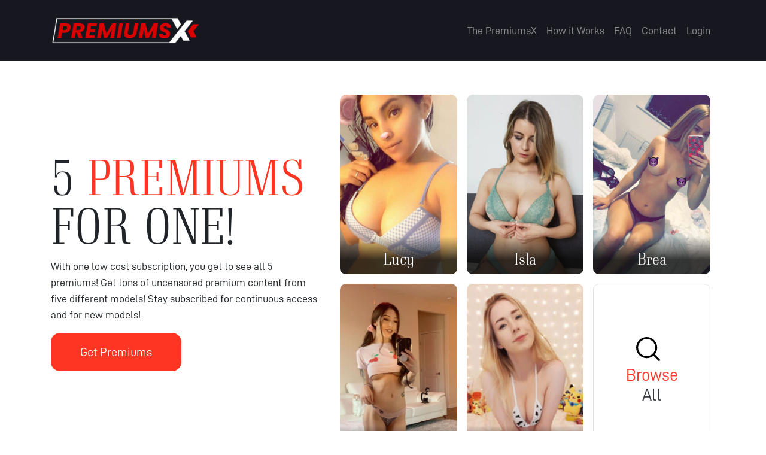

--- FILE ---
content_type: text/html; charset=UTF-8
request_url: https://premiumsx.com/
body_size: 5184
content:
<!doctype html>
<html lang="en">
	<head>
		<!-- Required meta tags -->
		<meta charset="utf-8">
		<meta name="viewport" content="width=device-width, initial-scale=1, shrink-to-fit=no">

		<meta name="csrf-token" content="0YQxWlNVamhPLIGImMCm1FEWyUeUHEhPfX9O6hLV">

		<!-- Bootstrap CSS -->
		<link rel="stylesheet" href="https://premiumsx.com/css/landing/css/bootstrap.min.css">

		<!-- Owl Stylesheets -->
		<link rel="stylesheet" href="https://premiumsx.com/css/owlcarousel/assets/owl.carousel.min.css">

		<!-- Custom CSS -->
		<link rel="stylesheet" href="https://premiumsx.com/css/landing/css/style.css">

		<link rel="shortcut icon" href="https://premiumsx.com/img/premumsX-favicon-01.png">
		<title>Premiumsx</title>
	</head>
	<body id="top">

		<!-- <div class="navbar-home">
	<section class="container">
		<a class="navbar-brand navbar-brand-desktop" href="https://premiumsx.com">
			<img class="logo-desktop" src="https://premiumsx.com/img/public/logo-main.png"  alt="xsnappersvip.com">
		</a>
		<div class="top-slogan float-right">
			"Get All Our Snaps, <span>Whenever You Want!"</span>
		</div>
	</section>
</div> -->
		<nav class="navbar navbar-expand-lg navbar-dark sticky-top bg-black py-4 display-desktop" id="mainNav">
	<div class="container">
		<a class="navbar-brand" href="https://premiumsx.com">
			<img src="https://premiumsx.com/img/premiumsx-logo.png" width="250px" alt="">
		</a>
		<div class="collapse navbar-collapse" id="navbarText">
			<ul class="navbar-nav ml-auto">
				<li class="nav-item">
					<a class="nav-link" href="#top">The PremiumsX</a>
				</li>
				<li class="nav-item">
					<a class="nav-link" href="#howItWorks">How it Works</a>
				</li>
				<li class="nav-item">
					<a class="nav-link" href="https://premiumsx.com/FAQ">FAQ</a>
				</li>
				<li class="nav-item">
					<a class="nav-link" href="#contact">Contact</a>
				</li>
				<li class="nav-item">
											<a class="nav-link" href="https://premiumsx.com/login">Login</a>
									</li>
			</ul>
		</div>
	</div>
</nav>

<nav class="navbar navbar-expand-lg navbar-dark sticky-top bg-black display-mobile">
	<div class="container">
		<a href="#" data-toggle="collapse" data-target="#navbarText" aria-controls="navbarText" aria-expanded="false" aria-label="Toggle navigation">
			<img src="https://premiumsx.com/img/svg/menu-2.svg" width="30px">
		</a>
		<a class="navbar-brand" href="https://premiumsx.com">
			<img src="https://premiumsx.com/img/premiumsx-logo.png" width="150px" alt="">
		</a>
		<a href="#" class="px-2" data-toggle="modal" data-target="#subscribenow">
			<img src="https://premiumsx.com/img/svg/search.svg" align="search" width="20px">
		</a>
		<div class="collapse navbar-collapse" id="navbarText">
			<ul class="navbar-nav ml-auto">
				<li class="nav-item">
					<a class="nav-link" href="https://premiumsx.com">The PremiumsX</a>
				</li>
				<li class="nav-item">
					<a class="nav-link" href="#howItWorks">How it Works</a>
				</li>
				<li class="nav-item">
					<a class="nav-link" href="https://premiumsx.com/FAQ">FAQ</a>
				</li>
				<li class="nav-item">
					<a class="nav-link" href="#contact">Contact</a>
				</li>
				<li class="nav-item">
											<a class="nav-link" href="https://premiumsx.com/login">Login</a>
									</li>
			</ul>
		</div>
	</div>
</nav>
			<header class="py-5">
		<div class="container h-100">
			<div class="row h-100 align-items-center">
				<div class="col-md-5">
					<h1 class="text-uppercase">5 <span class="text-primary">Premiums</span> for one!</h1>
					<p>With one low cost subscription, you get to see all 5 premiums! Get tons of uncensored premium content from five different models! Stay subscribed for continuous access and for new models!</p>
					<a href="https://premiumsx.com/team/signup" class="btn btn-lg btn-primary py-3 px-5 header">Get Premiums</a>
				</div>
				<div class="col-md-7 text-center">
					<div class="row m-0">
													<div class="col-6 col-md-4 p-2">
								<div class="card-container text-center">
									<a href="https://premiumsx.com/premium/lucy">
										<img src="https://premiumsx.com/img/models/lucy/lucy-1.jpg" alt="">
										<h4>Lucy</h4>
									</a>
								</div>
							</div>
													<div class="col-6 col-md-4 p-2">
								<div class="card-container text-center">
									<a href="https://premiumsx.com/premium/isla">
										<img src="https://premiumsx.com/img/models/isla/isla-1.jpg" alt="">
										<h4>Isla</h4>
									</a>
								</div>
							</div>
													<div class="col-6 col-md-4 p-2">
								<div class="card-container text-center">
									<a href="https://premiumsx.com/premium/brea">
										<img src="https://premiumsx.com/img/models/brea/brea-1.jpg" alt="">
										<h4>Brea</h4>
									</a>
								</div>
							</div>
													<div class="col-6 col-md-4 p-2">
								<div class="card-container text-center">
									<a href="https://premiumsx.com/premium/blue">
										<img src="https://premiumsx.com/img/models/blue/blue-1.jpg" alt="">
										<h4>Blue</h4>
									</a>
								</div>
							</div>
													<div class="col-6 col-md-4 p-2">
								<div class="card-container text-center">
									<a href="https://premiumsx.com/premium/bounce">
										<img src="https://premiumsx.com/img/models/bounce/bounce-1.jpg" alt="">
										<h4>Bounce</h4>
									</a>
								</div>
							</div>
												<div class="col-6 col-md-4 p-2">
							<div class="card-container text-center border d-flex align-items-center h-100">
								<a href="https://premiumsx.com/team/signup" class="w-100 text-dark">
									<img src="https://premiumsx.com/img/svg/search-dark.svg" style="width:40px;" class="mb-2">
									<h3 class="w-100">
										<span class="text-primary">Browse</span><br/>All
									</h3>
								</a>
							</div>
						</div>
					</div>
				</div>
			</div>
		</div>
	</header>

	<section class="py-5" style="background:#d9d8cc;">
		<div class="container">
			<h2 class="text-center mb-5">All 5 Premium Models</h2>
			<div class="models-container d-flex align-items-center flex-wrap justify-content-center">
									<div class="model text-center p-4">
						<h4>Lucy</h4>
						<div class="model-img-wrapper">
							<img src="https://premiumsx.com/img/models/lucy/lucy-1.jpg" class="img-fluid">
						</div>
						<p class="mt-4 mb-0">
															<a href="https://premiumsx.com/lucy/signup" class="btn btn-primary px-5 py-3">Get Premiums</a>
													</p>
					</div>
									<div class="model text-center p-4">
						<h4>Isla</h4>
						<div class="model-img-wrapper">
							<img src="https://premiumsx.com/img/models/isla/isla-1.jpg" class="img-fluid">
						</div>
						<p class="mt-4 mb-0">
															<a href="https://premiumsx.com/isla/signup" class="btn btn-primary px-5 py-3">Get Premiums</a>
													</p>
					</div>
									<div class="model text-center p-4">
						<h4>Brea</h4>
						<div class="model-img-wrapper">
							<img src="https://premiumsx.com/img/models/brea/brea-1.jpg" class="img-fluid">
						</div>
						<p class="mt-4 mb-0">
															<a href="https://premiumsx.com/brea/signup" class="btn btn-primary px-5 py-3">Get Premiums</a>
													</p>
					</div>
									<div class="model text-center p-4">
						<h4>Blue</h4>
						<div class="model-img-wrapper">
							<img src="https://premiumsx.com/img/models/blue/blue-1.jpg" class="img-fluid">
						</div>
						<p class="mt-4 mb-0">
															<a href="https://premiumsx.com/blue/signup" class="btn btn-primary px-5 py-3">Get Premiums</a>
													</p>
					</div>
									<div class="model text-center p-4">
						<h4>Bounce</h4>
						<div class="model-img-wrapper">
							<img src="https://premiumsx.com/img/models/bounce/bounce-1.jpg" class="img-fluid">
						</div>
						<p class="mt-4 mb-0">
															<a href="https://premiumsx.com/bounce/signup" class="btn btn-primary px-5 py-3">Get Premiums</a>
													</p>
					</div>
							</div>
			<p class="text-center mt-5">
				<a href="https://premiumsx.com/team/signup" class="btn btn-lg btn-secondary px-5 py-3"><img src="https://premiumsx.com/img/svg/down-arrow.svg" width="35px">LOAD MORE MODELS</a>
			</p>
		</div>
	</section>

	<section id="howItWorks" class="py-5">
		<div class="container">
			<h2 class="text-center mb-5">How it Works</h2>
			<div class="row text-center">
				<div class="col-sm-12 col-md-4 col-lg-4">
					<div class="number text-primary">1</div>
					<div class="divider mb-4"></div>
					<p>CHOOSE YOUR SUBSCRIPTION</p>
					<p>Choose one of our recurring payment subscriptions and leave us your email. We accept all major credit cards through a very secured and well recognized credit processing system.</p>
				</div>
				<div class="col-sm-12 col-md-4 col-lg-4">
					<div class="number text-primary">2</div>
					<div class="divider mb-4"></div>
					<p class="text-uppercase">Enter Our Member’s Dashboard</p>
					<p>Once your payment is processed, you will be sent to the login page. Check your email for your username and password. Once logged into the member’s dashboard, you will receive all the premium content.</p>
				</div>
				<div class="col-sm-12 col-md-4 col-lg-4">
					<div class="number text-primary">3</div>
					<div class="divider mb-4"></div>
					<p class="text-uppercase">Enjoy the Premiums</p>
					<p>Once you’re logged in, you’ll have full enjoyment of these models and receive their premium content. YES! All uncensored and for YOU to view! These are real models that are posting every week just to entertain you!</p>
				</div>
			</div>
			<p class="text-center pt-5"><a href="https://premiumsx.com/team/signup" class="btn btn-lg btn-primary py-3 px-5 header">Get Premiums</a></p>
		</div>
	</section>

	<section class="py-5" style="background:#d9d8cc;">
		<div class="container">
			<div class="row align-items-center all-model">
				<div class="col-md-5 order-2 order-md-1">
					<h2>PREMIUM CONTENT / REAL MODELS, REAL POSTS.</h2>
					<div class="divider my-4"></div>
					<p>On PremiumsX, you get five premium models for the price of just one! This means that you get all their premium content from five different models. We are simply the best premium service available!</p>

					<p>You no longer need to constantly search the internet and forum boards to find dirty premium account of girls sending fake posts. We are the best and realest provider of premium posts. We love to share with you our naughtiest and kinkiest fantasies every week!</p>

					<p>Don't wait and join now to get access to the hottest premium posts. PremiumsX is the best options when it comes to premiums. Simply choose which subscription plan you want and get all our intimate private premium posts right away!</p>

					<p class="m-0"><a href="https://premiumsx.com/team/signup" class="btn btn-lg btn-primary py-3 px-5 header">Get Premiums</a></p>
				</div>
				<div class="col-md-7 order-1 order-md-2 text-center"><img src="https://premiumsx.com/img/models/all-model.png" class="img-fluid"></div>
			</div>
		</div>
	</section>

		<section class="py-5" id="contact">
			<div class="container">
			<h2 class="text-center mb-5">How To Contact Us</h2>
			<p class="text-center mb-5">We respond to every message with 24 hours. Please click the contact us below to reach us. You can reach us for any comments, questions or special request. For billing inquiries, you can also contact us using by visiting CCBill Support and using the live chat feature.</p>

			<p class="text-center m-0">
				<a href="#" class="btn btn-lg btn-primary py-3 px-5 header" data-toggle="modal" data-target="#contact_us_form">Contact Us</a>
			</p>
		</div>
	</section>

<footer class="py-5 text-white" style="background:#1E1E24;">
	<div class="container text-center">
		<img src="https://premiumsx.com/img/premiumsx-logo.png" width="250px">
		<p class="mt-5 text-muted">Any charges through our payment processor Zombaio will read ZOMBAIO.COM on your cardholder statement. The merchant on file and general commercial agent is Domain Ticketing Ltd, with outlet location and principle place of business at 41, Promachon Eleftherias, 4103, Cyprus. Any complaints in regard to site access or purchases on this site shall be directed to the merchant and authorized sales agent to the postal address or to email team@premiumsx.com. The legal jurisdiction that governs the contract between the merchant and the cardholder is Cyprus.</p>
		<p class="mt-5">© 2026 PremiumsX.com</p>
		<p>
			<a href="https://premiumsx.com/2257-compliance" class="text-white">18 U.S.C. § 2257 COMPLIANCE STATEMENT</a>
		</p>
		<p>
			<a href="https://premiumsx.com/terms-and-conditions" class="text-white">Terms & Privacy Policy</a>
		</p>
		<div class="d-flex justify-content-center mb-5">
			<a href="https://twitter.com/teampremiumsx" target="_blank"><img src="https://premiumsx.com/img/svg/twitter.svg" class="mx-2" width="50px"></a>
			<a href="https://www.instagram.com/premiumsgang/" target="_blank"><img src="https://premiumsx.com/img/svg/instagram.svg" class="mx-2" width="50px"></a>
		</div>
		<div class="footer-button justify-content-center mb-5">
			<a href="https://premiumsx.com/application" class="btn btn-primary py-3 px-5 mx-2" style="color:#000; background: #d9d8cc; border:1px solid #d9d8cc; ">BECOME A MODEL</a>
			<a href="https://support.ccbill.com/" target="_blank" class="btn btn-primary py-3 px-5 mx-2">CANCEL ACCOUNT</a>
		</div>
		<p class="text-muted">*Your subscription will remain active until it expires, even if cancelled.</p>
	</div>
</footer>
		<style>
			#b{
				display:none;
			}

			.selectmodelprice {
				width: 100%;
			}

			#discountPopup {
				border-radius: 10px;
			}

			@media (max-width: 480px){
				#discountPopup {
					width: 80%;
					margin:0 auto;
				}
			}
		</style>

		<!-- Contact Us Modal -->
		<div class="modal fade" id="contact_us_form" tabindex="-1" role="dialog" aria-labelledby="contactUsModalLabel" aria-hidden="true">
			<div class="modal-dialog modal-dialog-centered" role="document">
				<div class="modal-content">
					<div class="modal-header">
						<h2 class="modal-title text-center" id="contactUsModalLabel">Contact us</h2>
						<button type="button" class="close" data-dismiss="modal" aria-label="Close">
							<span aria-hidden="true">&times;</span>
						</button>
					</div>
					<form id="contact_form">
						<input type="hidden" name="_token" value="0YQxWlNVamhPLIGImMCm1FEWyUeUHEhPfX9O6hLV">
						<div class="modal-body">
							<div class="form-group">
								<input type="text" name="name" id = "name" class="form-control" placeholder="Full Name">
							</div>
							<div class="form-group">
								<input type="email" class="form-control" name="email" id="email" id="exampleInputEmail1" aria-describedby="emailHelp" placeholder="Enter address" required>
							</div>
							<div class="form-group">
								<textarea name="question" class="form-control" id="exampleFormControlTextarea1" rows="3" placeholder="Your question of comment here..."></textarea>
							</div>
							<button id="send_contact" class="btn btn-primary w-100 py-3">Send</button>
						</div>
					</form>
				</div>
			</div>
		</div>

		<!-- Optional JavaScript -->
		<!-- jQuery first, then Popper.js, then Bootstrap JS -->
		<script src="https://code.jquery.com/jquery-3.4.1.min.js"></script>
		<script src="https://cdn.jsdelivr.net/npm/popper.js@1.16.0/dist/umd/popper.min.js"></script>
		<script src="https://stackpath.bootstrapcdn.com/bootstrap/4.4.1/js/bootstrap.min.js"></script>

		<script src="https://premiumsx.com/css/landing/vendors/highlight.js"></script>
		<script src="https://premiumsx.com/js/jquery.validate.min.js"></script>
		<script src="https://premiumsx.com/css/landing/js/app.js"></script>

		<script src="https://premiumsx.com/js/jquery-ui.min.js"></script>
		<script src="https://premiumsx.com/js/jquery.iframe-transport.js"></script>
		<script src="https://premiumsx.com/js/jquery.fileupload.js"></script>
		<script src="https://premiumsx.com/js/res/toastr.min.js"></script>
		<!-- Carousel Script for landing pages -->
		<script src="https://premiumsx.com/css/owlcarousel/owl.carousel.js"></script>

		
		<script type="text/javascript">
			let base_url = "https://premiumsx.com";

			$(document).ready(function(){
				// contact us
				$('#contact_form').validate({
					rules: {
						name : {
							required: true,
							minlength: 2,
						},
						question : {
							required: true,
							minlength: 2,
						},
						email : {
							required: true,
							email:true,
							pattern: /[a-z0-9._%+-]{1,100}[@]{1}[a-z]{1,100}[.]{1}[a-z]{2,3}/
						},
					},
					messages: {
						name : {
							required : 'Please enter full name',
							minlength : 'Please valid full name',
						},
						question : {
							required : 'Please enter your question',
							minlength : 'Please valid question',
						},
						email : {
							required : 'Please enter valid email address',
							email : 'Please enter valid email address',
							pattern : 'Please enter valid email address'
						},
					},
					errorElement : 'div',
					errorPlacement: function(error, element) {
						var placement = $(element).data('error');
						if (placement) {
							$(placement).append(error)
						} else {
							error.insertAfter(element);
						}
					}
				});

				$("#send_contact").on('click',function(e){
					e.preventDefault();

					var form = $("#contact_form");
					// if(form.valid()){
						$("#send_contact").html( 'Sending...' );
						$("#send_contact").prop('disabled', true);
						$.ajax({
							url: base_url + "/contact/send",
							type: 'post',
							data: form.serializeArray(),
							dataType: 'json',
							success: function(response){
								$("#send_contact").html( 'Send' );
								$("#send_contact").prop('disabled', false);
								form[0].reset();
								$('#contact_us_form').modal('hide');
								alert('Success! Inquiry has been sent ');
							},
							error : function(response){
								$("#send_contact").html( 'Send' );
								$("#send_contact").prop('disabled', false);
								alert('There was an error in sending your inquiry; Please try again later ');
							}
						});
					// }
				});
			});
		</script>

		<script type="text/javascript">
			$(function() {
				// This will select everything with the class smoothScroll
				// This should prevent problems with carousel, scrollspy, etc...
				$('.nav-link').click(function() {
					if(location.pathname.replace(/^\//, '') == this.pathname.replace(/^\//, '') && location.hostname == this.hostname) {
						var target = $(this.hash);
						target = target.length ? target : $('[name=' + this.hash.slice(1) + ']');
						if(target.length) {
							$('html,body').animate({
							scrollTop: target.offset().top - 60
						}, 1000); // The number here represents the speed of the scroll in milliseconds
							return false;
						}
					}
				});
			});
		</script>
	</body>
</html>

--- FILE ---
content_type: text/css
request_url: https://premiumsx.com/css/landing/css/style.css
body_size: 2722
content:
/* polyelmer 04-03-2020:1708 */

@font-face{ 
	font-family: 'Neumann';
	src: url('fonts/td-neumann-webfont.eot');
	src: url('fonts/td-neumann-webfont.eot?iefix') format('eot'),
	     url('fonts/td-neumann-webfont.woff') format('woff'),
	     url('fonts/td-neumann-webfont.ttf') format('truetype'),
	     url('fonts/td-neumann-webfont.svg#webfont') format('svg');
}

@font-face{ 
	font-family: 'D-DIN';
	src: url('fonts/D-DIN.ttf');
	src: url('fonts/D-DIN.ttf?iefix') format('truetype'),
	     url('fonts/D-DIN.woff') format('woff'),
	     url('fonts/D-DIN-Bold.woff') format('woff');
}

@font-face{ 
	font-family: 'D-DIN Bold';
	src: url('fonts/D-DIN-Bold.ttf');
	src: url('fonts/D-DIN-Bold.ttf?iefix') format('truetype'),
	     url('fonts/D-DIN-Bold.woff') format('woff');
}

body {
    margin: 0;
    padding: 0;
    font-family: 'D-DIN', sans-serif !important;
    font-size: 18px;
}

p, a { font-family: 'D-DIN', sans-serif; }

h1, .h1 {
	font-size: 46px;
	line-height: 1.3;
	text-align: center;
	font-family: 'Neumann', sans-serif !important;
}

h2, .h2 {
	font-size: 26px;
}

h4, .h4, h2, .h2 {font-family: 'Neumann', sans-serif !important;}

.rounded{border-radius: 15px!important;}

header {
	min-height: calc(100vh - 102px);
	text-align: center;
}

header a.header{margin-bottom: 50px;}

.btn-primary {
    background-color: #ff3524;
    border-color: #ff3524;
    border-radius: 15px;
}

.btn-primary:hover {
    background-color: #16161f;
    border-color: #16161f;
}

.btn-secondary {
    color: #000;
    background-color: rgba(193, 193, 193, 0);
    border-color: #a7a69d;
    border-radius: 15px;
}

.text-primary {
	color: #ff3524 !important;
}

.bg-black{
	background:#17171f!important;
}

.navbar-nav .active>.nav-link {
    border-bottom: 2px solid #db0000;
}

.navbar-dark .navbar-nav .nav-link{
	font-family: 'D-DIN', sans-serif;
}

.display-mobile {
	display: block;
}

.display-desktop {
	display: none;
}

.model{
	margin:1rem 2rem;
	border: 1px solid #a7a69d;
	border-radius: 20px;
}

.model-img-wrapper {
	position: relative;
	overflow: hidden;
	max-height: 380px;
	width: 220px;
	border-radius: 20px;
	margin: 0 auto;
}

.card-container {
	position: relative;
	overflow: hidden;
	border-radius: 10px;
	height: 300px;
}

.card-container img {
    transform: translate(-15%, 0);
    width: 135%;
}

.card-container h4 {
	background: rgb(10,10,10);
	background: linear-gradient(0deg, rgba(10,10,10,0.8015581232492998) 38%, rgba(0,0,0,0) 100%);
	position: absolute;
	bottom: 0;
	width: 100%;
	color:#fff;
	margin: 0!important;
	padding: 25px 0 10px;
}

.number {
	font-size: 132px;
	font-family: 'Neumann', sans-serif !important;
}

.divider {
	width: 90%;
   height: 1px;
   background-color: #ff3524;
   margin: 0 auto;
}

.all-model img {
	margin-bottom: 40px;
}

.all-model p, h2 {
	text-align: center;
}

.all-model div.divider {
	margin: 0 auto;
}

@media only screen and (min-width: 992px) {
	h1, .h1 {
		font-size: 68px;
		line-height: 1.2;
		text-align: left;
	}

	h2, .h2 {
		font-size: 42px;
	}

	header{text-align: left;}

	header a{margin-bottom: 0;}

	.display-mobile {
		display: none;
	}

	.display-desktop {
		display: block;
	}

	.all-model img {
		margin-bottom: 0;
	}

	.all-model p, h2 {
		text-align: left;
	}

	.all-model div.divider {
		margin: 0;
		width: 50%;
	}
}


/*Model Profile Page Style*/

#profile .contact p {text-align: center;}

.owl-next {
    background: url(https://premiumsx.com/img/landing/chevron-right.png) no-repeat;
    width: 48px;
    height: 50px;
    transition: all 0.2s;
    cursor: pointer;
    right: 0;
}

.owl-next, .owl-prev {
    position: absolute;
    top: 35%;
    z-index: 999;
    background-size: contain!important;
}

.owl-prev {
    background: url(https://premiumsx.com/img/landing/chevron-left.png) no-repeat;
    width: 48px;
    height: 50px;
    transition: all 0.2s;
    cursor: pointer;
    left: 0;
}

.owl-carousel .owl-item img {
	border-radius: 15px;
}

#profile .container, #faq .container {
	width: 80%;
	margin: 0 auto;
}

.model-contact {
	background:#fff;
}

.footer-button {
	display: inline-block;
}

.footer-button a {
	margin: 8px 5px!important;
}

@media only screen and (min-width: 992px) {
	#profile .contact p {text-align: left;}

	#profile .container, #faq .container {
		width: 100%;
	}
	.model-contact {
		background:#d9d8cc;
	}

	.footer-button {
		display: flex;
	}

}

/* FAQ Page */
.accordion {
  margin-top: 40px;
}

.accordion .card {
  border: none;
  margin-bottom: 20px;
}

.accordion .card h3 {
  background: none;
  font-size: 18px;
  color:#ff3524;
}

.accordion .card h3.collapsed {
  background-image: none;
  color:#000;
}

.accordion .card-body {
  padding-left: 0;
  padding-right: 0;
  color:#848484;
}

.accordion .card-head, .accordion .card-body{
	text-align: center;
}

@media only screen and (min-width: 992px) {
	.accordion .card-head, .accordion .card-body{
		text-align: left;
	}

	.accordion .card h3 {
	  background: url(https://cdn0.iconfinder.com/data/icons/entypo/91/arrow56-512.png) no-repeat calc(100% - 10px) center;
	  background-size: 20px;
	  cursor: pointer;
	}

	.accordion .card h3.collapsed {
	  background-image: url(https://cdn0.iconfinder.com/data/icons/arrows-android-l-lollipop-icon-pack/24/expand2-256.png);
	  color:#000;
	}
}

/*application*/

.btn-primary:not(:disabled):not(.disabled).active, .btn-primary:not(:disabled):not(.disabled):active, .show>.btn-primary.dropdown-toggle {
    background-color: #ff3524!important;
    border-color: #ff3524!important;
}

.btn-primary:not(:disabled):not(.disabled).active:focus, .btn-primary:not(:disabled):not(.disabled):active:focus, .show>.btn-primary.dropdown-toggle:focus {
    box-shadow: 0 0 0 0.2rem rgba(255, 255, 255, 0.08)!important;
}

.btn-primary.focus, .btn-primary:focus {
    background-color: #ff3524!important;
    border-color: #ff3524!important;
    box-shadow: 0 0 0 0.2rem rgba(255, 255, 255, 0.26)!important;
}

/*subscribe modal*/

#subscription_model {
    background-color: #ffffff;
    margin: 30px auto;
    font-family: Raleway;
    width: 100%;
    max-width: 425px;
}

.tab {
    display: none;
    animation: fadeIn 2s;
    text-align: center;
}

.tab img.tabimg {
    width: 100px;
    height: 100px;
    border-radius: 50px;
    object-fit: cover;
    margin: 10px;
}

.modal-body p, .modal-body span {
    color: #2b2e38 !important;
    font-size: 18px;
    line-height: 1.6;
    font-weight: 400;
}

.modal-body p {
    margin-top: 20px;
    text-align: center;
    line-height: 1.5;
}

.photo-collection {
    text-align: center;
}

.photo-collection img {
    width: 40px;
    height: 40px;
    border-radius: 50px;
    object-fit: cover;
    margin: 10px;
}

.button {
    text-transform: uppercase;
    text-align: center;
    line-height: 30px;
    letter-spacing: .4rem;
    display: inline-block;
    height: auto !important;
    padding: 10px 40px !important;
    font-family: 'Open Sans', sans-serif !important;
    font-weight: 700 !important;
    font-size: 18px !important;
    color: #fff !important;
    border: none !important;
    border-radius: 20px;
    box-shadow: none !important;
    background: linear-gradient(to right, #ec706c, #df2935);
    filter: progid:DXImageTransform.Microsoft.gradient( startColorstr='#fffd6e', endColorstr='#f2f068',GradientType=1 ) !important;
}

.step.finish {
    background: #df2935;
    color: #fff !important;
}

.step {
    font-size: 20px;
    color: #fff;
    font-weight: bold;
    background: #ececec;
    border-radius: 3px;
    padding: 6px 16px;
    margin-left: 3px;
}

.selectmodelprice h3 {
    margin-left: 1px;
    margin-top: 15px;
    margin-bottom: 5px;
    font-family: 'Open Sans', sans-serif;
    font-weight: 600;
    font-size: 16px !important;
    color: #060606 !important;
    text-align: left;
    text-transform: uppercase;
}

.selectmodelprice.step-2 p {
    margin-top: 0.5em;
    padding-left: 1.8em;
    font-family: 'Open Sans', sans-serif;
    font-weight: 600;
    color: #060606;
    text-align: left;
}

.selectmodelprice input[type=radio].css-checkbox:checked + label.css-label {
    background-position: 0 -20px;
}

.selectmodelprice input[type=radio].css-checkbox + label:first-of-type.css-label {
    margin-top: 1.5em;
}

.selectmodelprice input[type=radio].css-checkbox + label.css-label {
    padding-left: 25px;
    height: 20px;
    display: inline-block;
    line-height: 20px;
    background-repeat: no-repeat;
    background-position: 0 0;
    font-size: 20px;
    cursor: pointer;
    display: block;
    text-align: left;
}

.selectmodelprice label.css-label {
    font-family: 'Open Sans', sans-serif !important;
    font-size: 14px !important;
    font-weight: 700;
    color: #b8334c;
    text-transform: uppercase;
    background-image: url('https://premiumsx.com/img/landing/popcheck.png');
    -webkit-touch-callout: none;
    -webkit-user-select: none;
    -khtml-user-select: none;
    -moz-user-select: none;
    -ms-user-select: none;
    user-select: none;
    font-family: 'bebas_neueregular';
}

label {
    display: inline-block;
    max-width: 100%;
    margin-bottom: 5px;
    font-weight: bold;
}

.selectmodelprice input[type=radio].css-checkbox {
    display: none;
}

input[type="file"], input[type="checkbox"], input[type="radio"], select {
	margin:0;
}

.ontop {
    z-index: 999;
    width: 100%;
    height: 100%;
    top: 0;
    left: 0;
    bottom: 0;
    display: none;
    position: absolute;
    background-color: rgba(0,0,0,0.6);
    overflow: hidden;
}

.popup {
    width: 100%;
    max-width: 500px;
    position: absolute;
    color: #df2935;
    background-color: #df2935;
    top: 50%;
    left: 50%;
    margin-top: 0;
    margin-left: 0;
    padding: 35px;
    text-align: center;
    border-radius: 5px;
    line-height: 1.2;
    transform: translate(-50%, -50%);
    -webkit-transform: translate(-50%, -50%);
    -moz-transform: translate(-50%, -50%);
    -ms-transform: translate(-50%, -50%);
    -o-transform: translate(-50%, -50%);
    box-shadow: 0 3px 5px -1px rgba(0,0,0,.2), 0 6px 10px 0 rgba(0,0,0,.14), 0 1px 18px 0 rgba(0,0,0,.12);
    overflow: hidden;
}

--- FILE ---
content_type: image/svg+xml
request_url: https://premiumsx.com/img/svg/menu-2.svg
body_size: 798
content:
<svg id="Layer_1" data-name="Layer 1" xmlns="http://www.w3.org/2000/svg" viewBox="0 0 87.92 55.24"><defs><style>.cls-1{fill:#fff;}</style></defs><title>menu-2</title><path class="cls-1" d="M424.76,661.94a3.46,3.46,0,0,0,0-6.91h-81a3.46,3.46,0,0,0,0,6.91Z" transform="translate(-340.29 -655.03)"/><path class="cls-1" d="M424.76,661.94" transform="translate(-340.29 -655.03)"/><path class="cls-1" d="M343.74,679.2a3.46,3.46,0,0,0,0,6.91h81a3.46,3.46,0,0,0,0-6.91Z" transform="translate(-340.29 -655.03)"/><path class="cls-1" d="M343.74,679.2" transform="translate(-340.29 -655.03)"/><path class="cls-1" d="M343.74,703.37a3.46,3.46,0,0,0,0,6.91h46.49a3.46,3.46,0,0,0,0-6.91Z" transform="translate(-340.29 -655.03)"/><path class="cls-1" d="M343.74,703.37" transform="translate(-340.29 -655.03)"/></svg>

--- FILE ---
content_type: image/svg+xml
request_url: https://premiumsx.com/img/svg/twitter.svg
body_size: 938
content:
<svg id="Layer_1" data-name="Layer 1" xmlns="http://www.w3.org/2000/svg" viewBox="0 0 131.43 131.43"><defs><style>.cls-1{fill:none;stroke:#ff3525;stroke-miterlimit:10;stroke-width:1.9px;}.cls-2{fill:#fff;}</style></defs><title>twitter</title><path class="cls-1" d="M384.25,747.42h0a64.76,64.76,0,0,1-64.77-64.76h0a64.77,64.77,0,0,1,64.77-64.77h0A64.77,64.77,0,0,1,449,682.66h0A64.76,64.76,0,0,1,384.25,747.42Z" transform="translate(-318.53 -616.94)"/><path class="cls-2" d="M349.74,704.34a40.07,40.07,0,0,0,21.71,6.36c26.29,0,41.14-22.2,40.24-42.12a28.65,28.65,0,0,0,7.07-7.33,28.14,28.14,0,0,1-8.13,2.23,14.22,14.22,0,0,0,6.22-7.83,28.36,28.36,0,0,1-9,3.43A14.17,14.17,0,0,0,383.73,672a40.17,40.17,0,0,1-29.18-14.8,14.18,14.18,0,0,0,4.38,18.91,14.22,14.22,0,0,1-6.42-1.77,14.18,14.18,0,0,0,11.36,14.06,14.12,14.12,0,0,1-6.39.24,14.18,14.18,0,0,0,13.22,9.84A28.47,28.47,0,0,1,349.74,704.34Z" transform="translate(-318.53 -616.94)"/></svg>

--- FILE ---
content_type: image/svg+xml
request_url: https://premiumsx.com/img/svg/instagram.svg
body_size: 1851
content:
<svg id="Layer_1" data-name="Layer 1" xmlns="http://www.w3.org/2000/svg" viewBox="0 0 69.27 69.27"><defs><style>.cls-1{fill:none;stroke:#ff3525;stroke-miterlimit:10;}.cls-2{fill:#fff;}</style></defs><title>instagram</title><path class="cls-1" d="M451.84,716.79h0a34.14,34.14,0,0,1-34.14-34.13h0a34.14,34.14,0,0,1,34.14-34.14h0A34.13,34.13,0,0,1,486,682.66h0A34.13,34.13,0,0,1,451.84,716.79Z" transform="translate(-417.2 -648.02)"/><path class="cls-2" d="M451.84,667.31c5,0,5.59,0,7.56.11a10.15,10.15,0,0,1,3.48.65,6.21,6.21,0,0,1,3.55,3.55,10.46,10.46,0,0,1,.64,3.47c.09,2,.11,2.57.11,7.57s0,5.59-.11,7.56a10.4,10.4,0,0,1-.64,3.47,6.19,6.19,0,0,1-3.55,3.56,10.48,10.48,0,0,1-3.48.64c-2,.09-2.56.11-7.56.11s-5.59,0-7.57-.11a10.46,10.46,0,0,1-3.47-.64,5.85,5.85,0,0,1-2.15-1.4,5.76,5.76,0,0,1-1.4-2.16,10.33,10.33,0,0,1-.65-3.47c-.09-2-.11-2.57-.11-7.56s0-5.59.11-7.57a10.39,10.39,0,0,1,.65-3.47,5.65,5.65,0,0,1,1.4-2.15,5.72,5.72,0,0,1,2.15-1.4,10.13,10.13,0,0,1,3.47-.65c2-.09,2.57-.11,7.57-.11m0-3.37c-5.09,0-5.72,0-7.72.11a13.77,13.77,0,0,0-4.54.87,9.56,9.56,0,0,0-5.48,5.48,13.77,13.77,0,0,0-.87,4.54c-.09,2-.11,2.63-.11,7.72s0,5.72.11,7.71a13.78,13.78,0,0,0,.87,4.55,9.58,9.58,0,0,0,5.48,5.47,13.77,13.77,0,0,0,4.54.87c2,.09,2.63.11,7.72.11s5.72,0,7.71-.11a13.78,13.78,0,0,0,4.55-.87,9.61,9.61,0,0,0,5.47-5.47,13.78,13.78,0,0,0,.87-4.55c.09-2,.11-2.63.11-7.71s0-5.72-.11-7.72a13.77,13.77,0,0,0-.87-4.54,9.58,9.58,0,0,0-5.47-5.48,13.78,13.78,0,0,0-4.55-.87c-2-.09-2.63-.11-7.71-.11" transform="translate(-417.2 -648.02)"/><path class="cls-2" d="M451.84,673.05a9.61,9.61,0,1,0,9.61,9.61,9.61,9.61,0,0,0-9.61-9.61m0,15.85a6.24,6.24,0,1,1,6.24-6.24,6.24,6.24,0,0,1-6.24,6.24" transform="translate(-417.2 -648.02)"/><path class="cls-2" d="M464.07,672.67a2.25,2.25,0,1,1-2.24-2.25,2.24,2.24,0,0,1,2.24,2.25" transform="translate(-417.2 -648.02)"/></svg>

--- FILE ---
content_type: image/svg+xml
request_url: https://premiumsx.com/img/svg/down-arrow.svg
body_size: 570
content:
<?xml version="1.0"?>
<svg xmlns="http://www.w3.org/2000/svg" id="Layer" enable-background="new 0 0 64 64" height="512px" viewBox="0 0 64 64" width="512px"><g><path d="m32 8c-1.104 0-2 .896-2 2v39.899l-14.552-15.278c-.761-.799-2.026-.832-2.828-.069-.8.762-.831 2.027-.069 2.827l16.62 17.449c.756.756 1.76 1.172 2.829 1.172 1.068 0 2.073-.416 2.862-1.207l16.586-17.414c.762-.8.73-2.065-.069-2.827-.799-.763-2.065-.731-2.827.069l-14.552 15.342v-39.963c0-1.104-.896-2-2-2z" data-original="#000000" class="active-path" data-old_color="#000000" fill="#FF3524"/></g> </svg>
